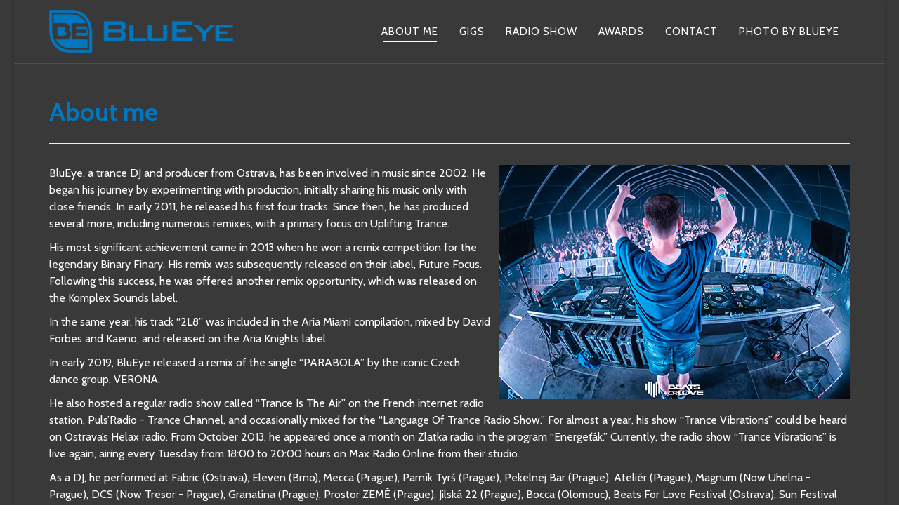

--- FILE ---
content_type: text/html; charset=utf-8
request_url: http://www.blueye.cz/
body_size: 5847
content:
<!DOCTYPE html>
<html xmlns="http://www.w3.org/1999/xhtml" xml:lang="cs-cz" lang="cs-cz" dir="ltr">
    <head>
        <meta http-equiv="X-UA-Compatible" content="IE=edge">
            <meta name="viewport" content="width=device-width, initial-scale=1">
                                <!-- head -->
                <base href="http://www.blueye.cz/" />
	<meta http-equiv="content-type" content="text/html; charset=utf-8" />
	<meta name="keywords" content="Trance, DJ, Producer, czech, trance music" />
	<meta name="author" content="Super User" />
	<meta name="description" content="Official website of Czech Trance DJ &amp; Producer BluEye" />
	<meta name="generator" content="Joomla! - Open Source Content Management" />
	<title>BluEye - About me</title>
	<link href="/templates/vocal/images/favicon.ico" rel="shortcut icon" type="image/vnd.microsoft.icon" />
	<link href="/templates/vocal/favicon.ico" rel="shortcut icon" type="image/vnd.microsoft.icon" />
	<link href="//fonts.googleapis.com/css?family=Cabin:regular,italic,500,500italic,600,600italic,700,700italic&amp;subset=latin-ext" rel="stylesheet" type="text/css" />
	<link href="//fonts.googleapis.com/css?family=Open+Sans:300,300italic,regular,italic,600,600italic,700,700italic,800,800italic&amp;subset=latin" rel="stylesheet" type="text/css" />
	<link href="/templates/vocal/css/bootstrap.min.css" rel="stylesheet" type="text/css" />
	<link href="/templates/vocal/css/font-awesome.min.css" rel="stylesheet" type="text/css" />
	<link href="/templates/vocal/css/legacy.css" rel="stylesheet" type="text/css" />
	<link href="/templates/vocal/css/template.css" rel="stylesheet" type="text/css" />
	<link href="/templates/vocal/css/presets/preset1.css" rel="stylesheet" type="text/css" class="preset" />
	<link href="/templates/vocal/css/custom.css" rel="stylesheet" type="text/css" />
	<link href="/templates/vocal/css/frontend-edit.css" rel="stylesheet" type="text/css" />
	<style type="text/css">
body{font-family:Cabin, sans-serif; font-size:16px; font-weight:normal; }h1{font-family:Cabin, sans-serif; font-size:36px; font-weight:700; }h2{font-family:Cabin, sans-serif; font-size:25px; font-weight:700; }h3{font-family:Open Sans, sans-serif; font-weight:normal; }h4{font-family:Open Sans, sans-serif; font-weight:normal; }h5{font-family:Open Sans, sans-serif; font-weight:600; }h6{font-family:Open Sans, sans-serif; font-weight:600; }@media (min-width: 1400px) {
.container {
max-width: 1140px;
}
}#sp-header{ background-color:#393939;color:#ffffff; }#sp-header a{color:#ffffff;}#sp-header a:hover{color:#ffffff;}#sp-bottom{ background-color:#393939;padding:100px 0px; }
	</style>
	<script src="/media/jui/js/jquery.min.js?1b43373da9710a1b7e04f6e0909917b9" type="text/javascript"></script>
	<script src="/media/jui/js/jquery-noconflict.js?1b43373da9710a1b7e04f6e0909917b9" type="text/javascript"></script>
	<script src="/media/jui/js/jquery-migrate.min.js?1b43373da9710a1b7e04f6e0909917b9" type="text/javascript"></script>
	<script src="/media/system/js/caption.js?1b43373da9710a1b7e04f6e0909917b9" type="text/javascript"></script>
	<script src="/templates/vocal/js/bootstrap.min.js" type="text/javascript"></script>
	<script src="/templates/vocal/js/jquery.sticky.js" type="text/javascript"></script>
	<script src="/templates/vocal/js/main.js" type="text/javascript"></script>
	<script src="/templates/vocal/js/frontend-edit.js" type="text/javascript"></script>
	<script type="text/javascript">
jQuery(window).on('load',  function() {
				new JCaption('img.caption');
			});
var sp_preloader = '0';

var sp_gotop = '0';

var sp_offanimation = 'default';

	</script>
	<meta property="og:url" content="http://www.blueye.cz/" />
	<meta property="og:type" content="article" />
	<meta property="og:title" content="About me" />
	<meta property="og:description" content="BluEye, a trance DJ and producer from Ostrava, has been involved in music since 2002. He began his journey by experimenting with production, initially shar..." />

                				<script type="text/javascript" src="/templates/vocal/js/instafeed.js"></script>
				<!-- Global site tag (gtag.js) - Google Analytics -->
<script async src="https://www.googletagmanager.com/gtag/js?id=UA-49553979-1"></script>
<script>
  window.dataLayer = window.dataLayer || [];
  function gtag(){dataLayer.push(arguments);}
  gtag('js', new Date());

  gtag('config', 'UA-49553979-1');
</script>
                </head>
                <body class="site com-content view-article no-layout no-task itemid-101 cs-cz ltr  sticky-header layout-boxed off-canvas-menu-init">
<script type="text/javascript">
			var feed = new Instafeed({
				get: 'user',
				userId: '3701641710',
				accessToken: '3701641710.3d6171b.e1450427c6a04f07901c91953e519c40',
				resolution: 'thumbnail',
				limit: '9'
			});
			feed.run();
		</script> 
		<div id="fb-root"></div>
<script>(function(d, s, id) {
  var js, fjs = d.getElementsByTagName(s)[0];
  if (d.getElementById(id)) return;
  js = d.createElement(s); js.id = id;
  js.src = "//connect.facebook.net/cs_CZ/sdk.js#xfbml=1&version=v2.10";
  fjs.parentNode.insertBefore(js, fjs);
}(document, 'script', 'facebook-jssdk'));</script>
                    <div class="body-wrapper">
                        <div class="body-innerwrapper">
                            <header id="sp-header"><div class="container"><div class="row"><div id="sp-logo" class="col-8 col-lg-3 "><div class="sp-column "><div class="logo"><a href="/"><img class="sp-default-logo hidden-xs" src="/images/logo-small.png" alt="BluEye"><img class="sp-retina-logo hidden-xs" src="/images/logo-small.png" alt="BluEye" width="300" height="70"><img class="sp-default-logo visible-xs" src="/images/logo-small.png" alt="BluEye"></a></div></div></div><div id="sp-menu" class="col-4 col-lg-9 "><div class="sp-column ">			<div class='sp-megamenu-wrapper'>
				<a id="offcanvas-toggler" class="visible-sm visible-xs" href="#"><i class="fa fa-bars"></i></a>
				<ul class="sp-megamenu-parent menu-fade hidden-sm hidden-xs"><li class="sp-menu-item current-item active"><a  href="/"  >About me</a></li><li class="sp-menu-item"><a  href="/gigs"  >Gigs</a></li><li class="sp-menu-item"><a  href="/radio-show"  >Radio Show</a></li><li class="sp-menu-item"><a  href="/awards"  >Awards</a></li><li class="sp-menu-item"><a  href="/contact"  >Contact</a></li><li class="sp-menu-item"><a  href="https://www.blueye.cz/photo/" rel="noopener noreferrer" target="_blank" >Photo by BluEye</a></li></ul>			</div>
		</div></div></div></div></header><section id="sp-page-title"><div class="row"><div id="sp-title" class="col-lg-12 "><div class="sp-column "></div></div></div></section><section id="sp-main-body"><div class="container"><div class="row"><div id="sp-component" class="col-lg-12 "><div class="sp-column "><div id="system-message-container">
	</div>
<article class="item item-page" itemscope itemtype="http://schema.org/Article">
	<meta itemprop="inLanguage" content="cs-CZ" />
		<div class="page-header">
		<h1> About me </h1>
	</div>
	
	

	<div class="entry-header">
		
		
			</div>

				
		
				
	
			<div itemprop="articleBody">
		<p><img class="imgr shadow" title="BluEye at Beats for Love 2023" src="/images/blueye-b4l-2023-1.jpg" alt="BluEye at Beats for Love 2023" />BluEye, a trance DJ and producer from Ostrava, has been involved in music since 2002. He began his journey by experimenting with production, initially sharing his music only with close friends. In early 2011, he released his first four tracks. Since then, he has produced several more, including numerous remixes, with a primary focus on Uplifting Trance.</p>
<p>His most significant achievement came in 2013 when he won a remix competition for the legendary Binary Finary. His remix was subsequently released on their label, Future Focus. Following this success, he was offered another remix opportunity, which was released on the Komplex Sounds label.</p>
<p>In the same year, his track “2L8” was included in the Aria Miami compilation, mixed by David Forbes and Kaeno, and released on the Aria Knights label.</p>
<p>In early 2019, BluEye released a remix of the single “PARABOLA” by the iconic Czech dance group, VERONA.</p>
<p>He also hosted a regular radio show called “Trance Is The Air” on the French internet radio station, Puls’Radio - Trance Channel, and occasionally mixed for the “Language Of Trance Radio Show.” For almost a year, his show “Trance Vibrations” could be heard on Ostrava’s Helax radio. From October 2013, he appeared once a month on Zlatka radio in the program “Energeťák.” Currently, the radio show “Trance Vibrations” is live again, airing every Tuesday from 18:00 to 20:00 hours on Max Radio Online from their studio.</p>
<p>As a DJ, he performed at Fabric (Ostrava), Eleven (Brno), Mecca (Prague), Parník Tyrš (Prague), Pekelnej Bar (Prague), Ateliér (Prague), Magnum (Now Uhelna - Prague), DCS (Now Tresor - Prague), Granatina (Prague), Prostor ZEMĚ (Prague), Jilská 22 (Prague), Bocca (Olomouc), Beats For Love Festival (Ostrava), Sun Festival (Hradec-Králové), Transmission Pre-Party, Trancefusion Pre-Party, Trancenation, We Are Trancefamily (Club Venuše Ostrava), Music Club Orion (Frýdek-Místek).</p>
<h2>His tracks and remixes was released</h2>
<p>Komplex Sounds, Future Focus Recordings, Aria Knights, AEZ Recordings, Redux Recordings, Full On 140 Records, Gent Trance Division, Afterworld Recordings, Relay Recordings, Pulsar Recordings, Beyond The Stars Recordings, Sorcery Records, Nile Tunes Recordings, D.Max Recordings, Sensual Bliss Recordings, Eyereflex Records, Cloudland Music, Soul Waves Music, Linger Records, Nu Communicate Recordings, Neverending Story Records, Andromeda Recordings, 4Beat Records, Mindlifting Records, Undervise Records, Mega Drive Records… (Abora Recordings, …)</p>
<h2>Supported by</h2>
<p>Paul Van Dyk, Aly &amp; Fila, Alex M.O.R.P.H., Roger Shah, Markus Schulz, Binary Finary, Manuel Le Saux, Photographer, Ozzy XPM, Misja Helsloot, Ahmed Romel, Akira Kayosa, ReOrder, Allen &amp; Envy, Kaeno, Pedro Del Mar, Philippe El Sisi, Karybde &amp; Scylla, DJ Feel, Malorca Lee, Rene Ablaze, Veselin Tasev, Active Limbic System, Gareth Weston, Ori Uplift and many more…</p>
<h2> </h2>
<h2>BluEye at OneZoo RadioShow 271</h2>
<p><iframe src="https://www.youtube.com/embed/i9S_mHRRVzo" border="2" title="YouTube video player" width="560" height="315"></iframe></p>
<h2> </h2>
<h2>BluEye at OneZoo RadioShow 250</h2>
<p><iframe src="https://www.youtube.com/embed/IKl-L8H_I8A" border="2" title="YouTube video player" width="560" height="315"></iframe></p>
<h2> </h2>
<h2>FREE DOWNLOAD - Elevven &amp; JES - Heartbeat Tonight (BluEye Bootleg)</h2>
<p>My new bootleg of Elevven &amp; JES - Heartbeat Tonight (BluEye Bootleg)</p>
<p><a href="https://soundcloud.com/blueye/elevven-jes-heartbeat-tonight-blueye-bootleg-1" target="_blank" rel="noopener noreferrer">Elevven &amp; JES - Heartbeat Tonight (BluEye Bootleg)</a></p>
<p><iframe src="https://w.soundcloud.com/player/?url=https%3A//api.soundcloud.com/tracks/732348646&amp;color=%23ff5500&amp;auto_play=false&amp;hide_related=false&amp;show_comments=true&amp;show_user=true&amp;show_reposts=false&amp;show_teaser=true" border="2" width="100%" height="166"></iframe></p>
<h2> </h2>
<h2>FREE DOWNLOAD - Verona - Parabola (BluEye Remix)</h2>
<p>My new remix of legendary Czech dance group <a href="https://www.facebook.com/veronaofficial/" target="_blank" rel="noopener noreferrer">Verona</a> is OUT NOW!</p>
<p><a href="/verona-parabola-blueye-remix/" target="_blank" rel="noopener noreferrer">http://www.blueye.cz/verona-parabola-blueye-remix/</a></p>
<p><iframe src="https://w.soundcloud.com/player/?url=https%3A//api.soundcloud.com/tracks/807015451&amp;color=%23ff5500&amp;auto_play=false&amp;hide_related=false&amp;show_comments=true&amp;show_user=true&amp;show_reposts=false&amp;show_teaser=true" border="2" width="100%" height="166"></iframe></p>
<h2> </h2>
<h2>FREE TRACK!!! Nitrous Oxide feat. Aneym - Follow You (BluEye Bootleg)</h2>
<p><a href="https://soundcloud.com/blueye/nitrous-oxide-feat-aneym-follow-you-blueye-bootleg-free-download" target="_blank" rel="noopener noreferrer">Download here</a> or <a href="http://www3.zippyshare.com/v/RHs4xebx/file.html" target="_blank" rel="noopener noreferrer">here</a></p>
<p><iframe src="https://w.soundcloud.com/player/?url=https%3A//api.soundcloud.com/tracks/334181930&amp;color=0077be&amp;auto_play=false&amp;hide_related=false&amp;show_comments=true&amp;show_user=true&amp;show_reposts=false" border="2" width="100%" height="166"></iframe></p>
<p> </p>
<!-- Begin Banner Code -->
<p><a href="https://coinmate.io?referral=YzFKbmVuTjRNRWRoZUZZNWRrTTVNbWsyZVhSRVFRPT0"> <img src="https://coinmate.io/static/img/banner/CoinMate_Banner_02.png" alt="Email Marketing" border="0" /> </a></p>
<!-- End Banner Code-->	</div>

	
	
				
	
	
			<div class="article-footer-wrap">
			<div class="article-footer-top">
								













			</div>
					</div>
	
</article>
</div></div></div></div></section><section id="sp-bottom"><div class="container"><div class="row"><div id="sp-bottom1" class="col-md-6 col-lg-3 "><div class="sp-column "><div class="sp-module "><div class="sp-module-content">

<div class="custom"  >
	<div class="fb-page" data-href="https://www.facebook.com/BluEyeOfficial" data-small-header="false" data-adapt-container-width="true" data-hide-cover="false" data-show-facepile="false">
<blockquote class="fb-xfbml-parse-ignore" cite="https://www.facebook.com/BluEyeOfficial"><a href="https://www.facebook.com/BluEyeOfficial">BluEye</a></blockquote>
</div></div>
</div></div></div></div><div id="sp-bottom2" class="col-md-6 col-lg-3 "><div class="sp-column "><div class="sp-module "><div class="sp-module-content">

<div class="custom"  >
	<p><a class="twitter-follow-button" href="https://twitter.com/blueyemusic" target="_blank" rel="noopener noreferrer" data-show-count="false" data-size="large">Follow @blueyemusic</a></p>
<h4>
<script>// <![CDATA[
!function(d,s,id){var js,fjs=d.getElementsByTagName(s)[0],p=/^http:/.test(d.location)?'http':'https';if(!d.getElementById(id)){js=d.createElement(s);js.id=id;js.src=p+'://platform.twitter.com/widgets.js';fjs.parentNode.insertBefore(js,fjs);}}(document, 'script', 'twitter-wjs');
// ]]></script>
</h4></div>
</div></div></div></div><div id="sp-bottom3" class="col-md-6 col-lg-3 "><div class="sp-column "><div class="sp-module "><div class="sp-module-content">

<div class="custom"  >
	<p>Keep in touch with me via the social networks:</p>
<table>
<tbody>
<tr>
<td style="width: 45px;"><img style="border: 0;" title="Soundcloud" src="/images/icons/SC_30.png" alt="Soundcloud" width="30" height="30" /></td>
<td style="width: 51px;">
<p><a href="https://soundcloud.com/blueye" target="_blank" rel="noopener noreferrer">Soundcloud</a></p>
</td>
</tr>
<tr>
<td><img style="border: 0;" title="Instagram" src="/images/icons/instagram_30.png" alt="Instagram" width="30" height="30" /></td>
<td>
<p><a href="https://www.instagram.com/blueyemusic/" target="_blank" rel="noopener noreferrer">Instagram</a></p>
</td>
</tr>
<tr>
<td><img style="border: 0;" title="Youtube" src="/images/icons/YT_30.png" alt="Youtube" width="30" height="30" /></td>
<td>
<p><a href="http://www.youtube.com/user/mkpauli" target="_blank" rel="noopener noreferrer">YouTube</a></p>
</td>
</tr>
<tr>
<td><img style="border: 0;" title="Google Plus" src="/images/icons/GPlus_30.png" alt="Google Plus" width="30" height="30" /></td>
<td>
<p><a href="https://plus.google.com/+PavelBluEyeMolinek" target="_blank" rel="noopener noreferrer">Google+</a></p>
</td>
</tr>
<tr>
<td><img style="border: 0;" title="Mixcloud" src="/images/icons/mc_30.png" alt="Mixcloud" width="30" height="30" /></td>
<td>
<p><a href="https://mixcloud.com/BluEyeOfficial" target="_blank" rel="noopener noreferrer">Mixcloud</a></p>
</td>
</tr>
<tr>
<td><img style="border: 0;" title="Hearthis" src="/images/icons/ht_30.png" alt="Hearthis" width="30" height="30" /></td>
<td>
<p><a href="https://hearthis.at/blueye/" target="_blank" rel="noopener noreferrer">Hearthis</a></p>
</td>
</tr>
</tbody>
</table>
<p> </p></div>
</div></div></div></div><div id="sp-bottom4" class="col-md-6 col-lg-3 "><div class="sp-column "><div class="sp-module "><div class="sp-module-content">

<div class="custom"  >
	<p><a href="https://www.instagram.com/blueyemusic/" target="_blank" rel="noopener noreferrer">Follow me on Instagram</a></p>
<div id="instafeed"> </div></div>
</div></div></div></div></div></div></section><footer id="sp-footer"><div class="container"><div class="row"><div id="sp-footer1" class="col-lg-12 "><div class="sp-column "><span class="sp-copyright">© 2024 BluEye. All Rights Reserved.</span></div></div></div></div></footer>                        </div> <!-- /.body-innerwrapper -->
                    </div> <!-- /.body-innerwrapper -->

                    <!-- Off Canvas Menu -->
                    <div class="offcanvas-menu">
                        <a href="#" class="close-offcanvas"><i class="fa fa-remove"></i></a>
                        <div class="offcanvas-inner">
                                                          <div class="sp-module _menu"><div class="sp-module-content"><ul class="nav menu">
<li class="item-101  current active"><a href="/" > About me</a></li><li class="item-102"><a href="/gigs" > Gigs</a></li><li class="item-103"><a href="/radio-show" > Radio Show</a></li><li class="item-104"><a href="/awards" > Awards</a></li><li class="item-105"><a href="/contact" > Contact</a></li><li class="item-108"><a href="https://www.blueye.cz/photo/" target="_blank" > Photo by BluEye</a></li></ul>
</div></div>
                                                    </div> <!-- /.offcanvas-inner -->
                    </div> <!-- /.offcanvas-menu -->

                    
                    
                    <!-- Preloader -->
                    
                    <!-- Go to top -->
                    
                </body>
                </html>


--- FILE ---
content_type: text/css
request_url: http://www.blueye.cz/templates/vocal/css/presets/preset1.css
body_size: 612
content:
a {
  color: #3a82c6;
}
a:hover {
  color: #ff2f7b;
}
.sp-megamenu-parent >li.active>a,
.sp-megamenu-parent >li:hover>a {
  color: #3a82c6;
}
.sp-megamenu-parent .sp-dropdown li.sp-menu-item >a:hover {
  background: #3a82c6;
}
.sp-megamenu-parent .sp-dropdown li.sp-menu-item.active>a {
  color: #3a82c6;
}
#offcanvas-toggler >i {
  color: white;
}
#offcanvas-toggler >i:hover {
  color: white;
}
.btn-primary,
.sppb-btn-primary {
  border-color: #ff4388;
  background-color: #3a82c6;
}
.btn-primary:hover,
.sppb-btn-primary:hover {
  border-color: #ff166a;
  background-color: #ff2f7b;
}
ul.social-icons >li a:hover {
  color: #3a82c6;
}
.sp-page-title {
  background: #3a82c6;
}
.layout-boxed .body-innerwrapper {
  background: #ffffff;
}
.sp-module ul >li >a {
  color: #141414;
}
.sp-module ul >li >a:hover {
  color: #3a82c6;
}
.sp-module .latestnews >div >a {
  color: #141414;
}
.sp-module .latestnews >div >a:hover {
  color: #3a82c6;
}
.sp-module .tagscloud .tag-name:hover {
  background: #3a82c6;
}
.sp-simpleportfolio .sp-simpleportfolio-filter > ul > li.active > a,
.sp-simpleportfolio .sp-simpleportfolio-filter > ul > li > a:hover {
  background: #3a82c6;
}
.search .btn-toolbar button {
  background: #3a82c6;
}
.post-format {
  background: #3a82c6;
}
.voting-symbol span.star.active:before {
  color: #3a82c6;
}
.sp-rating span.star:hover:before,
.sp-rating span.star:hover ~ span.star:before {
  color: #ff2f7b;
}
.entry-link,
.entry-quote {
  background: #3a82c6;
}
blockquote {
  border-color: #3a82c6;
}
.carousel-left:hover,
.carousel-right:hover {
  background: #3a82c6;
}
#sp-footer {
  background: #3a82c6;
}
.sp-comingsoon body {
  background-color: #3a82c6;
}
.pagination>li>a,
.pagination>li>span {
  color: #141414;
}
.pagination>li>a:hover,
.pagination>li>a:focus,
.pagination>li>span:hover,
.pagination>li>span:focus {
  color: #141414;
}
.pagination>.active>a,
.pagination>.active>span {
  border-color: #3a82c6;
  background-color: #3a82c6;
}
.pagination>.active>a:hover,
.pagination>.active>a:focus,
.pagination>.active>span:hover,
.pagination>.active>span:focus {
  border-color: #3a82c6;
  background-color: #3a82c6;
}
.slider .carousel-indicators li.active::after {
  background-color: #3a82c6;
}
.slider .slider-content .btn:hover {
  background: #00c1f8;
}
#sp-footer i {
  color: red;
}


--- FILE ---
content_type: text/css
request_url: http://www.blueye.cz/templates/vocal/css/custom.css
body_size: 7139
content:

.sp-megamenu-parent .sp-dropdown .sp-dropdown-inner {padding:0;}.sp-megamenu-parent .sp-dropdown li.sp-menu-item > a { border-bottom: 1px solid rgba(0, 0, 0, 0.1);}.sp-megamenu-parent .sp-dropdown .sp-dropdown-inner {background: #ffffff none repeat scroll 0 0;border-top: 3px solid #242843;box-shadow: 2px 2px 5px 1px rgba(0, 0, 0, 0.05), -2px 0 5px 1px rgba(0, 0, 0, 0.05);}

.sp-simpleportfolio .sp-simpleportfolio-filter > ul > li > a {
border-color: transparent;
border-image: none;
border-style: solid;
border-width: 1px 1px 2px;
color: #999;
cursor: pointer;
display: inline-block;
font-size: 16px;
font-weight: 400;
line-height: 24px;
margin: 0;
padding: 12px 20px;
position: relative;
text-transform: capitalize;
top: 1px;
transition: all 300ms ease 0s;
background:transparent;
}
.sp-simpleportfolio .sp-simpleportfolio-item .sp-vertical-middle .sp-simpleportfolio-tags {
z-index:99;
color: #fff;
display: block;
font-size: 15px;
font-weight: 400;
line-height: 20px;
position: relative;
text-transform: capitalize;
font-family: "Lato",sans-serif;
}

.sp-simpleportfolio .sp-simpleportfolio-item .sp-simpleportfolio-btns a {
font-size:16px;
z-index: 999;
}

.sp-simpleportfolio .sp-simpleportfolio-item .sp-simpleportfolio-btns a:hover {
background: #ff629b;
color: #ffffff;
z-index:999;
}




.j2store-cart-button {
    border: 0 none;
    color: #fff;
    padding: 8px 21px 14px 17px;
    transition: all 0.4s ease 0s;
	font-size:16px;
}

.product-qty input {
  
  
    border-radius: 4px;
    border-width: 2px;
    display: inline;
    float: left;
    line-height: 30px;
    margin-right: 5px;
    width: 60px;
}

























    
    .event-list {
		list-style: none;
		font-family: 'Lato', sans-serif;
		margin: 0px;
		padding: 0px;
	}
	.event-list > li {
		background: rgba(0, 0, 0, 0) linear-gradient(135deg, #f43482, #9f27b5);
		box-shadow: 0px 0px 5px rgb(51, 51, 51);
		box-shadow: 0px 0px 5px rgba(51, 51, 51, 0.7);
		padding: 0px;
		margin: 0px 0px 20px;
	}
	.event-list > li > time {
		display: inline-block;
		width: 100%;
		color: rgb(255, 255, 255);
		background: linear-gradient(135deg, #f43482, #9f27b5);
		padding: 5px;
		text-align: center;
		text-transform: uppercase;
	}
	.event-list > li:nth-child(even) > time {
		background-color: rgb(165, 82, 167);
	}
	.event-list > li > time > span {
		display: none;
	}
	.event-list > li > time > .day {
		display: block;
		font-size: 56pt;
		font-weight: 100;
		line-height: 1;
	}
	.event-list > li time > .month {
		display: block;
		font-size: 24pt;
		font-weight: 900;
		line-height: 1;
	}
	.event-list > li > img {
		width: 100%;
	}
	.event-list > li > .info {
		padding-top: 5px;
		text-align: center;
	}
	.event-list > li > .info > .title {
		font-size: 17pt;
		font-weight: 700;
		margin: 0px;
	}
	.event-list > li > .info > .desc {
		font-size: 13pt;
		font-weight: 300;
		margin: 0px;
	}
	.event-list > li > .info > ul,
	.event-list > li > .social > ul {
		display: table;
		list-style: none;
		margin: 10px 0px 0px;
		padding: 0px;
		width: 100%;
		text-align: center;
	}
	.event-list > li > .social > ul {
		margin: 0px;
	}
	.event-list > li > .info > ul > li,
	.event-list > li > .social > ul > li {
		display: table-cell;
		cursor: pointer;
	
		font-size: 11pt;
		font-weight: 300;
        padding: 3px 0px;
	}
    .event-list > li > .info > ul > li > a {
		display: block;
		width: 100%;
		color: rgb(30, 30, 30);
		text-decoration: none;
	} 
    .event-list > li > .social > ul > li {    
        padding: 0px;
    }
    .event-list > li > .social > ul > li > a {
        padding: 3px 0px;
	} 
	
	.facebook a,
	.twitter a,
	.google-plus a {
		display: block;
		width: 100%;
		color: rgb(75, 110, 168) !important;
	}
	.twitter a {
		color: rgb(79, 213, 248) !important;
	}
	.google-plus a {
		color: rgb(221, 75, 57) !important;
	}
	.facebook:hover a {
		color: #fff; 
		background-color: rgb(75, 110, 168) !important;
	}
	.twitter:hover a {
		color: rgb(255, 255, 255) !important;
		background-color: rgb(79, 213, 248) !important;
	}
	.google-plus:hover a {
		color: rgb(255, 255, 255) !important;
		background-color: rgb(221, 75, 57) !important;
	}

	@media (min-width: 768px) {
		.event-list > li {
			position: relative;
			display: block;
			width: 100%;
			height: 120px;
			padding: 0px;
		}
		.event-list > li > time,
		.event-list > li > img  {
			display: inline-block;
		}
		.event-list > li > time,
		.event-list > li > img {
			width: 120px;
			float: left;
		}
		.event-list > li > .info {
			background:rgba(0, 0, 0, 0) linear-gradient(135deg, #f43482, #9f27b5) repeat scroll 0 0;
			overflow: hidden;
		}
		.event-list > li > time,
		.event-list > li > img {
			width: 120px;
			height: 120px;
			padding: 0px;
			margin: 0px;
		}
		.event-list > li > .info {
			position: relative;
			height: 120px;
			text-align: left;
			padding-right: 40px;
		}	
		.event-list > li > .info > .title, 
		.event-list > li > .info > .desc {
			padding: 0px 10px;
		}
		.event-list > li > .info > ul {
			position: absolute;
			left: 0px;
			bottom: 0px;
		}
		.event-list > li > .social {
			position: absolute;
			top: 0px;
			right: 0px;
			display: block;
			width: 40px;
		}
        
		.event-list > li > .social > ul > li {			
			display: block;
            padding: 0px;
		}
		.event-list > li > .social > ul > li > a {
			display: block;
			width: 40px;
			padding: 7px 0px 9px;
		}
	}

.scrollup {
    animation: 2s ease 0s normal none infinite running bounce;
}


#sp-page-builder .sppb-section-title .sppb-title-heading{
	line-height:55px;
}

.jform_contact_message{
padding:50px;	
}
#sp-footer{
box-shadow:0 1px 0 rgba(255, 255, 255, 0.05) inset, 0 -1px 0 rgba(0, 0, 0, 0.1);
}

.border{
box-shadow: 0 1px 0 rgba(255, 255, 255, 0.05) inset, 0 -1px 0 rgba(255, 255, 255, 0.035) inset;
  
	
	}




.j2store-productfilter-label {
    display: block;
}

.j2store-sidebar-filters-container .product-filter-heading {
    color: #333333;
    display: block;
    font-size: 14px;
    letter-spacing: 1.87px;
    margin: 0 0 15px;
    text-transform: uppercase;
}
/*
h1, .col, .sppb-title-heading, #sp-bottom .sp-module .sp-module-title, #kunena.layout .kfrontend h1, #kunena.layout .kfrontend h2.btn-link a,  .kfrontend h1.btn-link a, #kunena.layout h1 small{
  background-image: none, -webkit-linear-gradient(-35deg, #49fc28 0%, #53ddf9 35%, #bb92f5 60%, #ffc6f7 100%);
  -webkit-background-clip: text;
  -webkit-text-fill-color: transparent;	
	
}
*/
h1, .col, .sppb-title-heading, #sp-bottom .sp-module .sp-module-title, #kunena.layout .kfrontend h1, #kunena.layout .kfrontend h2.btn-link a,  .kfrontend h1.btn-link a, #kunena.layout h1 small{
  color:#0077be}



.j2store-single-product2:hover .j2store-thumbnail-image::before {

transform: scale(1);
transition: all 0.5s ease-in-out 0s;
visibility: visible;
}
.j2store-single-product2 .j2store-thumbnail-image img::before {
transition: all 0.5s ease-in-out 0s;
}
.j2store-product-images:hover .j2store-thumbnail-image img {
transform: scale(1.1);
transition: all 0.5s ease-in-out 0s;
}
.j2store-product-images .j2store-thumbnail-image img {
transition: all 0.5s ease-in-out 0s;

}






/* Mogo slider */
.slider {
    background: url("../../../images/slider.jpg") no-repeat center / cover;
    position: relative;
}

.slider:after {
    content: "";
    opacity: 0.8;
    position: absolute;
    width: 100%;
    height: 100%;
    top: 0;
    left: 0;
    background-image: -webkit-linear-gradient(137deg,#FF5757 0%,#764AFF 100%);
    background-image: -moz-linear-gradient(137deg,#FF5757 0%,#764AFF 100%);
    background-image: -o-linear-gradient(137deg,#FF5757 0%,#764AFF 100%);
    background-image: linear-gradient(137deg,#FF5757 0%,#764AFF 100%);
  
}

/* Carousel */
.slider .carousel {
    z-index: 1;
    padding: 250px 0 150px 0;
}

.slider .carousel-inner {

}

.slider .slider-content p {
    color: #fff;
    font-size: 72px;
    line-height: 140px;
    font-family: "Qwigley";
    font-weight: 400;
    letter-spacing: -2px;
    line-height: 1;
    padding: 0 30px;
    position: relative;
    text-transform: none;
	
		
}

.slider .slider-content h3 {
    color: #fff;
    font-size: 80px;
    font-weight: 100;
    font-family: 'Lato';	
    font-family: "Againts";
    font-style: italic;
    font-weight: 400;
}
	
.slider .slider-content .btn {
    background-color: #a459d4;
  margin-bottom: 120px;
    color: #fff;
    font-size: 15px;
    font-weight: 700;
    padding: 17px 35px;
    position: relative;
    text-transform: uppercase;
    transition: all 0.3s ease 0s;   
    -webkit-transition: all 0.4s;
    -moz-transition: all 0.4s;
    -ms-transition: all 0.4s;
    -o-transition: all 0.4s;
    transition: all 0.4s;
border:none;
padding: 14px 30px;
background:linear-gradient(45deg, #a459d4 0%, #3e51e1 100%);

}


#sp-header{
border-bottom:1px solid rgba(255, 255, 255, 0.1);

}


#sp-bottom4 .acymailing_form {
    display: table;
    margin-top: 25px;
	float:left;
}








/* Carousel indicator */
.slider .carousel-indicators {
    width: 100%;
    margin: 0;
    padding: 0;
    left: 0;
}

.slider .carousel-indicators li {
    text-indent: initial;
    width: 22%;
    height: 5px;
    margin: 0 2% 0 0;
    border-radius: 0;
    background: #ffffff;
    border: none;
    opacity: 0.6;
}

.slider .carousel-indicators li:last-child {
    margin: 0;
}

.slider .carousel-indicators li.active {
    opacity: 1;
    position: relative;
}

.slider .carousel-indicators li.active:after {
    content: "";
    width: 30%;
    height: 5px;
    top: 0;
    left: 0;
    position: absolute;
    
}
.slider .carousel-indicators li:hover{
	opacity: 1;
}

.slider .indicator-inner {
    padding-top: 25px;
    text-align: left;
}

.slider .indicator-inner span {
    font-family: 'Montserrat', sans-serif;
    color: #fff;
    font-size: 17px;
    font-weight: 400;
}

.slider .indicator-inner span.number {
    font-size: 23px;
    font-weight: 500;
    margin-right: 10px;

}

/* Media query for 959px */
@media only screen and (max-width: 959px) {
    /* Main slider section */
    .slider .carousel {
        padding: 70px 0 50px 0;
    }

    .slider .slider-content .btn {
        margin-bottom: 60px;
        padding: 6px 18px;
        font-size: 12px;
    }
}

/* Media query for 768px */
@media only screen and (max-width: 768px) {
    /* Main slider section */
    .slider .slider-content p {
        font-size: 35px;
        line-height: 70px;
    }

    .slider .indicator-inner {
        padding-top: 10px;
    }

    .slider .slider-content h3 {
        font-size: 35px;
    }

    .slider .indicator-inner span {
        font-size: 10px;
    }

    .slider .indicator-inner span.number {
        font-size: 10px;
        margin-right: 0;
    }
}

/* Media query for 420px */
@media only screen and (max-width: 420px) {
    /* Main slider section */
    .slider .carousel {
        padding: 50px 0 50px 0;
    }

    .slider .slider-content p {
        font-size: 35px;
        line-height: 70px;
    }

    .slider .indicator-inner {
        padding-top: 10px;
    }

    .slider .slider-content h3 {
        font-size: 35px;
    }

    .slider .indicator-inner span {
        font-size: 7px;
    }

    .slider .indicator-inner span.number {
        font-size: 7px;
        margin-right: 0;
    }
}

/* End Mogo slider */

/* social*/

.fa-twitter {
    color: #4099FF;
}

.fa-facebook {
    color: #3B5998;
}

.fa-youtube-play {
    color: #e52d27;
}

.fa-rss {
    color: #FF6600;
}

.fa-vine {
    color: #00a478;
}

.fa-flickr {
    color: #ff0084;
}

.fa-twitch {
    color: #6441A5;
}

.fa-linkedin {
    color: #007bb6;
}

.fa {
    opacity: 0.7;
    transition: 1s;
    -webkit-transition: 1s;
}

.fa:hover{
    opacity: 1;
    transition: 1s;
    -webkit-transition: 1s;
}

.featherlight .featherlight-content{
background:none;	
}

    #container{
      margin:0;
      padding:0;
      display: inline-block;
      position: relative;
      width: 100%;
      padding-bottom: 67%;
      vertical-align: middle;
      overflow: hidden;
    }

    .svg-content {
      display: inline-block;
      position: absolute;
      top: 0;
      left: 0;
    }

    .triangle {
      fill-opacity: 1;
      -webkit-transition: all 0.1s linear;
    }

    .triangle:hover{
      fill-opacity: 0.7;
    }

    path {
      -webkit-transition: all 0.1s linear;
    }

    path:hover{
      fill: #444;
    }


.tt{
animation:0.65s cubic-bezier(0.25, 0.46, 0.45, 0.94) 0s normal both infinite running uk-text-shadow-glitch;

}



.close-offcanvas{
	border-radius:1px;
}



.sp-megamenu-parent > li.active > a, .sp-megamenu-parent > li:hover > a{
    color: #fff;
}

.sp-page-title h2 {
    font-size: 40px;
    font-weight: 500;
    line-height: 1;
    
}
.sp-simpleportfolio .sp-simpleportfolio-item .sp-simpleportfolio-btns a{
	border-radius:1px;
}
.featherlight .featherlight-content{
	padding:0px 0px 0;
	border-bottom:0px;
}

.sppb-testimonial-pro .sppb-carousel-control{
	border: 2px solid #fff;
}


span.sprocket-tabs-text {
    text-transform: uppercase;
}

.sprocket-tabs-nav > li {
    text-align:center;
}

.sprocket-tabs-nav {
    border-bottom: 1px solid #ddd;
    background:transparent;
}

.sprocket-tabs-nav > li.active > .sprocket-tabs-inner {
    background-color:transparent;
    border: 1px solid #696969;
}

.sprocket-tabs-nav {
    border-bottom: 1px solid #696969;
}
.sprocket-tabs-nav > li.active > .sprocket-tabs-inner,
.sprocket-tabs-nav > li:hover > .sprocket-tabs-inner {
    color: #fff;
}


.padding80 {
    padding:80px;
}

.bgcolor-voilet {
    background-color: #000629;
    color:#fff;
}
.tmargin10 {
 margin-top :10px;   
}

.tmargin40 {
 margin-top :40px;   
}

.tmargin30 {
 margin-top :30px;   
}




/* animation
---------------------- */
.load-wrapp {
    float: left;
    width: 100px;
    height: 50px;
    margin: 0 10px 10px 0;
    padding: 20px 20px 20px;
    border-radius: 5px;
    text-align: center;   
}
.load-wrapp p {padding: 0 0 20px;}
.load-wrapp:last-child {margin-right: 0;}

.line {
    display: inline-block;
    width: 15px;
    height: 15px;
    border-radius: 15px;
    background-color: #fff;
}

/* 
------------------------ */
.load-1 .line:nth-last-child(1) {animation: loadingA 1.5s 1s infinite;}
.load-1 .line:nth-last-child(2) {animation: loadingA 1.5s .5s infinite;}
.load-1 .line:nth-last-child(3) {animation: loadingA 1.5s 0s infinite;}

@keyframes loadingA {
    0 {height: 15px;}
    50% {height: 35px;}
    100% {height: 15px;}
}











/* HELPER CLASS 
 * -------------------------- */

/* FA based classes */

/*! Modified from font-awesome helper CSS classes - PIXEDEN
 *  Font Awesome 4.0.3 by @davegandy - http://fontawesome.io - @fontawesome
 *  License - http://fontawesome.io/license (CSS: MIT License)
 */

/* makes the font 33% larger relative to the icon container */
.pe-lg {
  font-size: 1.3333333333333333em;
  line-height: 0.75em;
  vertical-align: -15%;
}
.pe-2x {
  font-size: 2em;
}
.pe-3x {
  font-size: 3em;
}
.pe-4x {
  font-size: 4em;
}
.pe-5x {
  font-size: 5em;
}
.pe-fw {
  width: 1.2857142857142858em;
  text-align: center;
}
.pe-ul {
  padding-left: 0;
  margin-left: 2.142857142857143em;
  list-style-type: none;
}
.pe-ul > li {
  position: relative;
}
.pe-li {
  position: absolute;
  left: -2.142857142857143em;
  width: 2.142857142857143em;
  top: 0.14285714285714285em;
  text-align: center;
}
.pe-li.pe-lg {
  left: -1.8571428571428572em;
}
.pe-border {
  padding: .2em .25em .15em;
  border: solid 0.08em #eeeeee;
  border-radius: .1em;
}
.pull-right {
  float: right;
}
.pull-left {
  float: left;
}
.pe.pull-left {
  margin-right: .3em;
}
.pe.pull-right {
  margin-left: .3em;
}
.pe-spin {
  -webkit-animation: spin 2s infinite linear;
  -moz-animation: spin 2s infinite linear;
  -o-animation: spin 2s infinite linear;
  animation: spin 2s infinite linear;
}
@-moz-keyframes spin {
  0% {
    -moz-transform: rotate(0deg);
  }
  100% {
    -moz-transform: rotate(359deg);
  }
}
@-webkit-keyframes spin {
  0% {
    -webkit-transform: rotate(0deg);
  }
  100% {
    -webkit-transform: rotate(359deg);
  }
}
@-o-keyframes spin {
  0% {
    -o-transform: rotate(0deg);
  }
  100% {
    -o-transform: rotate(359deg);
  }
}
@-ms-keyframes spin {
  0% {
    -ms-transform: rotate(0deg);
  }
  100% {
    -ms-transform: rotate(359deg);
  }
}
@keyframes spin {
  0% {
    transform: rotate(0deg);
  }
  100% {
    transform: rotate(359deg);
  }
}
.pe-rotate-90 {
  filter: progid:DXImageTransform.Microsoft.BasicImage(rotation=1);
  -webkit-transform: rotate(90deg);
  -moz-transform: rotate(90deg);
  -ms-transform: rotate(90deg);
  -o-transform: rotate(90deg);
  transform: rotate(90deg);
}
.pe-rotate-180 {
  filter: progid:DXImageTransform.Microsoft.BasicImage(rotation=2);
  -webkit-transform: rotate(180deg);
  -moz-transform: rotate(180deg);
  -ms-transform: rotate(180deg);
  -o-transform: rotate(180deg);
  transform: rotate(180deg);
}
.pe-rotate-270 {
  filter: progid:DXImageTransform.Microsoft.BasicImage(rotation=3);
  -webkit-transform: rotate(270deg);
  -moz-transform: rotate(270deg);
  -ms-transform: rotate(270deg);
  -o-transform: rotate(270deg);
  transform: rotate(270deg);
}
.pe-flip-horizontal {
  filter: progid:DXImageTransform.Microsoft.BasicImage(rotation=0, mirror=1);
  -webkit-transform: scale(-1, 1);
  -moz-transform: scale(-1, 1);
  -ms-transform: scale(-1, 1);
  -o-transform: scale(-1, 1);
  transform: scale(-1, 1);
}
.pe-flip-vertical {
  filter: progid:DXImageTransform.Microsoft.BasicImage(rotation=2, mirror=1);
  -webkit-transform: scale(1, -1);
  -moz-transform: scale(1, -1);
  -ms-transform: scale(1, -1);
  -o-transform: scale(1, -1);
  transform: scale(1, -1);
}
.pe-stack {
  position: relative;
  display: inline-block;
  width: 2em;
  height: 2em;
  line-height: 2em;
  vertical-align: middle;
}
.pe-stack-1x,
.pe-stack-2x {
  position: absolute;
  left: 0;
  width: 100%;
  text-align: center;
}
.pe-stack-1x {
  line-height: inherit;
}
.pe-stack-2x {
  font-size: 2em;
}
.pe-inverse {
  color: #ffffff;
}

/* Custom classes / mods - PIXEDEN */
.pe-va {
  vertical-align: middle;
}

.pe-border {
  border: solid 0.08em #eaeaea;
}

[class^="pe-7s-"], [class*=" pe-7s-"] {
  display: inline-block;
}



@font-face {
	font-family: 'Pe-icon-7-stroke';
	src:url('../fonts/Pe-icon-7-stroke.eot?d7yf1v');
	src:url('../fonts/Pe-icon-7-stroke.eot?#iefixd7yf1v') format('embedded-opentype'),
		url('../fonts/Pe-icon-7-stroke.woff?d7yf1v') format('woff'),
		url('../fonts/Pe-icon-7-stroke.ttf?d7yf1v') format('truetype'),
		url('../fonts/Pe-icon-7-stroke.svg?d7yf1v#Pe-icon-7-stroke') format('svg');
	font-weight: normal;
	font-style: normal;
}

[class^="pe-7s-"], [class*=" pe-7s-"] {
	display: inline-block;
	font-family: 'Pe-icon-7-stroke';
	speak: none;
	font-style: normal;
	font-weight: normal;
	font-variant: normal;
	text-transform: none;
	line-height: 1;

	/* Better Font Rendering =========== */
	-webkit-font-smoothing: antialiased;
	-moz-osx-font-smoothing: grayscale;
}

.pe-7s-album:before {
	content: "\e6aa";
}
.pe-7s-arc:before {
	content: "\e6ab";
}
.pe-7s-back-2:before {
	content: "\e6ac";
}
.pe-7s-bandaid:before {
	content: "\e6ad";
}
.pe-7s-car:before {
	content: "\e6ae";
}
.pe-7s-diamond:before {
	content: "\e6af";
}
.pe-7s-door-lock:before {
	content: "\e6b0";
}
.pe-7s-eyedropper:before {
	content: "\e6b1";
}
.pe-7s-female:before {
	content: "\e6b2";
}
.pe-7s-gym:before {
	content: "\e6b3";
}
.pe-7s-hammer:before {
	content: "\e6b4";
}
.pe-7s-headphones:before {
	content: "\e6b5";
}
.pe-7s-helm:before {
	content: "\e6b6";
}
.pe-7s-hourglass:before {
	content: "\e6b7";
}
.pe-7s-leaf:before {
	content: "\e6b8";
}
.pe-7s-magic-wand:before {
	content: "\e6b9";
}
.pe-7s-male:before {
	content: "\e6ba";
}
.pe-7s-map-2:before {
	content: "\e6bb";
}
.pe-7s-next-2:before {
	content: "\e6bc";
}
.pe-7s-paint-bucket:before {
	content: "\e6bd";
}
.pe-7s-pendrive:before {
	content: "\e6be";
}
.pe-7s-photo:before {
	content: "\e6bf";
}
.pe-7s-piggy:before {
	content: "\e6c0";
}
.pe-7s-plugin:before {
	content: "\e6c1";
}
.pe-7s-refresh-2:before {
	content: "\e6c2";
}
.pe-7s-rocket:before {
	content: "\e6c3";
}
.pe-7s-settings:before {
	content: "\e6c4";
}
.pe-7s-shield:before {
	content: "\e6c5";
}
.pe-7s-smile:before {
	content: "\e6c6";
}
.pe-7s-usb:before {
	content: "\e6c7";
}
.pe-7s-vector:before {
	content: "\e6c8";
}
.pe-7s-wine:before {
	content: "\e6c9";
}
.pe-7s-cloud-upload:before {
	content: "\e68a";
}
.pe-7s-cash:before {
	content: "\e68c";
}
.pe-7s-close:before {
	content: "\e680";
}
.pe-7s-bluetooth:before {
	content: "\e68d";
}
.pe-7s-cloud-download:before {
	content: "\e68b";
}
.pe-7s-way:before {
	content: "\e68e";
}
.pe-7s-close-circle:before {
	content: "\e681";
}
.pe-7s-id:before {
	content: "\e68f";
}
.pe-7s-angle-up:before {
	content: "\e682";
}
.pe-7s-wristwatch:before {
	content: "\e690";
}
.pe-7s-angle-up-circle:before {
	content: "\e683";
}
.pe-7s-world:before {
	content: "\e691";
}
.pe-7s-angle-right:before {
	content: "\e684";
}
.pe-7s-volume:before {
	content: "\e692";
}
.pe-7s-angle-right-circle:before {
	content: "\e685";
}
.pe-7s-users:before {
	content: "\e693";
}
.pe-7s-angle-left:before {
	content: "\e686";
}
.pe-7s-user-female:before {
	content: "\e694";
}
.pe-7s-angle-left-circle:before {
	content: "\e687";
}
.pe-7s-up-arrow:before {
	content: "\e695";
}
.pe-7s-angle-down:before {
	content: "\e688";
}
.pe-7s-switch:before {
	content: "\e696";
}
.pe-7s-angle-down-circle:before {
	content: "\e689";
}
.pe-7s-scissors:before {
	content: "\e697";
}
.pe-7s-wallet:before {
	content: "\e600";
}
.pe-7s-safe:before {
	content: "\e698";
}
.pe-7s-volume2:before {
	content: "\e601";
}
.pe-7s-volume1:before {
	content: "\e602";
}
.pe-7s-voicemail:before {
	content: "\e603";
}
.pe-7s-video:before {
	content: "\e604";
}
.pe-7s-user:before {
	content: "\e605";
}
.pe-7s-upload:before {
	content: "\e606";
}
.pe-7s-unlock:before {
	content: "\e607";
}
.pe-7s-umbrella:before {
	content: "\e608";
}
.pe-7s-trash:before {
	content: "\e609";
}
.pe-7s-tools:before {
	content: "\e60a";
}
.pe-7s-timer:before {
	content: "\e60b";
}
.pe-7s-ticket:before {
	content: "\e60c";
}
.pe-7s-target:before {
	content: "\e60d";
}
.pe-7s-sun:before {
	content: "\e60e";
}
.pe-7s-study:before {
	content: "\e60f";
}
.pe-7s-stopwatch:before {
	content: "\e610";
}
.pe-7s-star:before {
	content: "\e611";
}
.pe-7s-speaker:before {
	content: "\e612";
}
.pe-7s-signal:before {
	content: "\e613";
}
.pe-7s-shuffle:before {
	content: "\e614";
}
.pe-7s-shopbag:before {
	content: "\e615";
}
.pe-7s-share:before {
	content: "\e616";
}
.pe-7s-server:before {
	content: "\e617";
}
.pe-7s-search:before {
	content: "\e618";
}
.pe-7s-film:before {
	content: "\e6a5";
}
.pe-7s-science:before {
	content: "\e619";
}
.pe-7s-disk:before {
	content: "\e6a6";
}
.pe-7s-ribbon:before {
	content: "\e61a";
}
.pe-7s-repeat:before {
	content: "\e61b";
}
.pe-7s-refresh:before {
	content: "\e61c";
}
.pe-7s-add-user:before {
	content: "\e6a9";
}
.pe-7s-refresh-cloud:before {
	content: "\e61d";
}
.pe-7s-paperclip:before {
	content: "\e69c";
}
.pe-7s-radio:before {
	content: "\e61e";
}
.pe-7s-note2:before {
	content: "\e69d";
}
.pe-7s-print:before {
	content: "\e61f";
}
.pe-7s-network:before {
	content: "\e69e";
}
.pe-7s-prev:before {
	content: "\e620";
}
.pe-7s-mute:before {
	content: "\e69f";
}
.pe-7s-power:before {
	content: "\e621";
}
.pe-7s-medal:before {
	content: "\e6a0";
}
.pe-7s-portfolio:before {
	content: "\e622";
}
.pe-7s-like2:before {
	content: "\e6a1";
}
.pe-7s-plus:before {
	content: "\e623";
}
.pe-7s-left-arrow:before {
	content: "\e6a2";
}
.pe-7s-play:before {
	content: "\e624";
}
.pe-7s-key:before {
	content: "\e6a3";
}
.pe-7s-plane:before {
	content: "\e625";
}
.pe-7s-joy:before {
	content: "\e6a4";
}
.pe-7s-photo-gallery:before {
	content: "\e626";
}
.pe-7s-pin:before {
	content: "\e69b";
}
.pe-7s-phone:before {
	content: "\e627";
}
.pe-7s-plug:before {
	content: "\e69a";
}
.pe-7s-pen:before {
	content: "\e628";
}
.pe-7s-right-arrow:before {
	content: "\e699";
}
.pe-7s-paper-plane:before {
	content: "\e629";
}
.pe-7s-delete-user:before {
	content: "\e6a7";
}
.pe-7s-paint:before {
	content: "\e62a";
}
.pe-7s-bottom-arrow:before {
	content: "\e6a8";
}
.pe-7s-notebook:before {
	content: "\e62b";
}
.pe-7s-note:before {
	content: "\e62c";
}
.pe-7s-next:before {
	content: "\e62d";
}
.pe-7s-news-paper:before {
	content: "\e62e";
}
.pe-7s-musiclist:before {
	content: "\e62f";
}
.pe-7s-music:before {
	content: "\e630";
}
.pe-7s-mouse:before {
	content: "\e631";
}
.pe-7s-more:before {
	content: "\e632";
}
.pe-7s-moon:before {
	content: "\e633";
}
.pe-7s-monitor:before {
	content: "\e634";
}
.pe-7s-micro:before {
	content: "\e635";
}
.pe-7s-menu:before {
	content: "\e636";
}
.pe-7s-map:before {
	content: "\e637";
}
.pe-7s-map-marker:before {
	content: "\e638";
}
.pe-7s-mail:before {
	content: "\e639";
}
.pe-7s-mail-open:before {
	content: "\e63a";
}
.pe-7s-mail-open-file:before {
	content: "\e63b";
}
.pe-7s-magnet:before {
	content: "\e63c";
}
.pe-7s-loop:before {
	content: "\e63d";
}
.pe-7s-look:before {
	content: "\e63e";
}
.pe-7s-lock:before {
	content: "\e63f";
}
.pe-7s-lintern:before {
	content: "\e640";
}
.pe-7s-link:before {
	content: "\e641";
}
.pe-7s-like:before {
	content: "\e642";
}
.pe-7s-light:before {
	content: "\e643";
}
.pe-7s-less:before {
	content: "\e644";
}
.pe-7s-keypad:before {
	content: "\e645";
}
.pe-7s-junk:before {
	content: "\e646";
}
.pe-7s-info:before {
	content: "\e647";
}
.pe-7s-home:before {
	content: "\e648";
}
.pe-7s-help2:before {
	content: "\e649";
}
.pe-7s-help1:before {
	content: "\e64a";
}
.pe-7s-graph3:before {
	content: "\e64b";
}
.pe-7s-graph2:before {
	content: "\e64c";
}
.pe-7s-graph1:before {
	content: "\e64d";
}
.pe-7s-graph:before {
	content: "\e64e";
}
.pe-7s-global:before {
	content: "\e64f";
}
.pe-7s-gleam:before {
	content: "\e650";
}
.pe-7s-glasses:before {
	content: "\e651";
}
.pe-7s-gift:before {
	content: "\e652";
}
.pe-7s-folder:before {
	content: "\e653";
}
.pe-7s-flag:before {
	content: "\e654";
}
.pe-7s-filter:before {
	content: "\e655";
}
.pe-7s-file:before {
	content: "\e656";
}
.pe-7s-expand1:before {
	content: "\e657";
}
.pe-7s-exapnd2:before {
	content: "\e658";
}
.pe-7s-edit:before {
	content: "\e659";
}
.pe-7s-drop:before {
	content: "\e65a";
}
.pe-7s-drawer:before {
	content: "\e65b";
}
.pe-7s-download:before {
	content: "\e65c";
}
.pe-7s-display2:before {
	content: "\e65d";
}
.pe-7s-display1:before {
	content: "\e65e";
}
.pe-7s-diskette:before {
	content: "\e65f";
}
.pe-7s-date:before {
	content: "\e660";
}
.pe-7s-cup:before {
	content: "\e661";
}
.pe-7s-culture:before {
	content: "\e662";
}
.pe-7s-crop:before {
	content: "\e663";
}
.pe-7s-credit:before {
	content: "\e664";
}
.pe-7s-copy-file:before {
	content: "\e665";
}
.pe-7s-config:before {
	content: "\e666";
}
.pe-7s-compass:before {
	content: "\e667";
}
.pe-7s-comment:before {
	content: "\e668";
}
.pe-7s-coffee:before {
	content: "\e669";
}
.pe-7s-cloud:before {
	content: "\e66a";
}
.pe-7s-clock:before {
	content: "\e66b";
}
.pe-7s-check:before {
	content: "\e66c";
}
.pe-7s-chat:before {
	content: "\e66d";
}
.pe-7s-cart:before {
	content: "\e66e";
}
.pe-7s-camera:before {
	content: "\e66f";
}
.pe-7s-call:before {
	content: "\e670";
}
.pe-7s-calculator:before {
	content: "\e671";
}
.pe-7s-browser:before {
	content: "\e672";
}
.pe-7s-box2:before {
	content: "\e673";
}
.pe-7s-box1:before {
	content: "\e674";
}
.pe-7s-bookmarks:before {
	content: "\e675";
}
.pe-7s-bicycle:before {
	content: "\e676";
}
.pe-7s-bell:before {
	content: "\e677";
}
.pe-7s-battery:before {
	content: "\e678";
}
.pe-7s-ball:before {
	content: "\e679";
}
.pe-7s-back:before {
	content: "\e67a";
}
.pe-7s-attention:before {
	content: "\e67b";
}
.pe-7s-anchor:before {
	content: "\e67c";
}
.pe-7s-albums:before {
	content: "\e67d";
}
.pe-7s-alarm:before {
	content: "\e67e";
}
.pe-7s-airplay:before {
	content: "\e67f";
}
#j2store_app_shareButton {
    display: inline-flex;
}


.com-j2store .product-qty input[type="text"], .com-j2store .product-qty input[type="number"] {
   
    border-radius: 7px;
    display: inline-block;
    height: 45px;
   padding:0px;
    text-align: center;
    width: 50px;
}
.detail .j2store-addtocart-form .options .option select {
    -moz-appearance: none;
    background-color: rgba(0, 0, 0, 0.05);
    background-image: url("[data-uri]");
    background-position: 100% center;
    background-repeat: no-repeat;
    border-color: #dddddd;
    border-radius: 0;
    border-style: solid;
    border-width: 0;
    color: #23303a;
    font-family: inherit;
    font-size: 16px;
    font-weight: bold;
    height: 45px;
    line-height: normal;
    margin: 0 0 10px;
    padding-left: 15px;
    padding-right: 15px;
   
}

.j2store-thumbnail-image a:after,
.j2store-product-image a:after,
[name="productfilters"] 
.itemRelated ul li a:before { display: inline-block; 
font: normal normal normal 18px/1 FontAwesome; 
font-size:
 inherit;
 text-rendering: auto;
 background:#fff;
 -webkit-font-smoothing: antialiased;
 -moz-osx-font-smoothing: grayscale; }
.j2store-thumbnail-image a:after,
.j2store-product-image a:after,
div.k2SearchBlock form:after { content: "\f06e";
 }

/* Addon: Product list image */
.j2store-thumbnail-image a { position: relative; display: block;  }
.j2store-thumbnail-image a:before,
.j2store-thumbnail-image a:after { position: absolute; top: 0; right: 0; bottom: 0; left: 0; opacity: 0; visibility: hidden; }

.j2store-thumbnail-image a:after { font-size: 18px; border: 3px solid; width: 54px; height: 54px; line-height: 51px; border-radius: 100%; text-align: center; margin: auto; }
.j2store-single-product:not(.detail):hover a:before,
.j2store-single-product:not(.detail):hover a:after { opacity: 1; visibility: visible; } 
.j2store-thumbnail-image a img { min-height: 268px; }

#kunena.layout [class*="category"] i, #kunena.layout .glyphicon-topic, #kunena.layout #kwho i.icon-users, #kunena#kstats.layout i.icon-bars {
    color: inherit;
}

#kunena.layout .kfrontend h1, #kunena.layout .kfrontend h2.btn-link {
    border: 1px solid rgba(255, 255, 255, 0.1);
    font-size: 27px;
    line-height: 1;
    margin: 0;
    padding: 20px 32px 20px 20px;	
}


#kunena.layout .nav .dropdown-menu a {
  border:none;
}